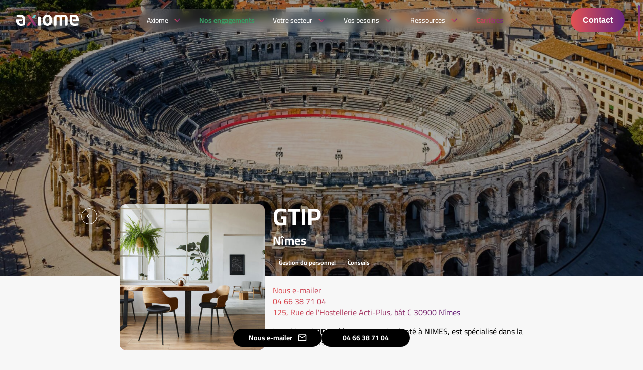

--- FILE ---
content_type: text/html; charset=UTF-8
request_url: https://axiomeassocies.fr/nos-cabinets/gtip/
body_size: 19141
content:

<!doctype html>
<html class="no-js" lang="fr-FR">
<head>
    <meta charset="UTF-8" />
    <link rel="stylesheet" href="https://axiomeassocies.fr/app/themes/ikuzo-starter/style.css" type="text/css" media="screen" />
    <meta http-equiv="Content-Type" content="text/html; charset=UTF-8" />
    <meta http-equiv="X-UA-Compatible" content="IE=edge">
    <meta name="viewport" content="width=device-width, initial-scale=1">

    <link rel="apple-touch-icon" sizes="180x180" href="https://axiomeassocies.fr/app/themes/ikuzo-starter/assets/favicon/apple-touch-icon.png">
    <link rel="icon" type="image/png" sizes="32x32" href="https://axiomeassocies.fr/app/themes/ikuzo-starter/assets/favicon/favicon-32x32.png">
    <link rel="icon" type="image/png" sizes="16x16" href="https://axiomeassocies.fr/app/themes/ikuzo-starter/assets/favicon/favicon-16x16.png">
    <link rel="manifest" href="https://axiomeassocies.fr/app/themes/ikuzo-starter/assets/favicon/site.webmanifest">
    <link rel="mask-icon" href="https://axiomeassocies.fr/app/themes/ikuzo-starter/assets/favicon/safari-pinned-tab.svg" color="#5bbad5">
    <link rel="shortcut icon" href="https://axiomeassocies.fr/app/themes/ikuzo-starter/assets/favicon/favicon.ico">
    <meta name="msapplication-TileColor" content="#da532c">
    <meta name="msapplication-config" content="https://axiomeassocies.fr/app/themes/ikuzo-starter/assets/favicon/browserconfig.xml">

    <meta name='robots' content='index, follow, max-image-preview:large, max-snippet:-1, max-video-preview:-1' />

	<!-- This site is optimized with the Yoast SEO plugin v23.3 - https://yoast.com/wordpress/plugins/seo/ -->
	<title>GTIP - Axiome Associés</title>
	<meta name="description" content="NÎMES | GTIP | Bulletins de paie simplifiés | Gestion ressources humaines | Obligations légales | Charges sociales | Gestion administrative" />
	<link rel="canonical" href="https://axiomeassocies.fr/nos-cabinets/gtip/" />
	<meta property="og:locale" content="fr_FR" />
	<meta property="og:type" content="article" />
	<meta property="og:title" content="GTIP - Axiome Associés" />
	<meta property="og:description" content="NÎMES | GTIP | Bulletins de paie simplifiés | Gestion ressources humaines | Obligations légales | Charges sociales | Gestion administrative" />
	<meta property="og:url" content="https://axiomeassocies.fr/nos-cabinets/gtip/" />
	<meta property="og:site_name" content="Axiome Associés" />
	<meta property="article:publisher" content="https://www.facebook.com/groupeaxiomeassocies/" />
	<meta property="article:modified_time" content="2023-03-14T09:50:04+00:00" />
	<meta property="og:image" content="https://axiomeassocies.fr/app/uploads/2022/12/GTIP.jpg" />
	<meta property="og:image:width" content="2000" />
	<meta property="og:image:height" content="1333" />
	<meta property="og:image:type" content="image/jpeg" />
	<meta name="twitter:card" content="summary_large_image" />
	<meta name="twitter:site" content="@axiomeassocies" />
	<script type="application/ld+json" class="yoast-schema-graph">{"@context":"https://schema.org","@graph":[{"@type":"WebPage","@id":"https://axiomeassocies.fr/nos-cabinets/gtip/","url":"https://axiomeassocies.fr/nos-cabinets/gtip/","name":"GTIP - Axiome Associés","isPartOf":{"@id":"https://axiomeassocies.fr/#website"},"primaryImageOfPage":{"@id":"https://axiomeassocies.fr/nos-cabinets/gtip/#primaryimage"},"image":{"@id":"https://axiomeassocies.fr/nos-cabinets/gtip/#primaryimage"},"thumbnailUrl":"https://axiomeassocies.fr/app/uploads/2022/12/GTIP.jpg","datePublished":"2022-12-13T15:19:45+00:00","dateModified":"2023-03-14T09:50:04+00:00","description":"NÎMES | GTIP | Bulletins de paie simplifiés | Gestion ressources humaines | Obligations légales | Charges sociales | Gestion administrative","breadcrumb":{"@id":"https://axiomeassocies.fr/nos-cabinets/gtip/#breadcrumb"},"inLanguage":"fr-FR","potentialAction":[{"@type":"ReadAction","target":["https://axiomeassocies.fr/nos-cabinets/gtip/"]}]},{"@type":"ImageObject","inLanguage":"fr-FR","@id":"https://axiomeassocies.fr/nos-cabinets/gtip/#primaryimage","url":"https://axiomeassocies.fr/app/uploads/2022/12/GTIP.jpg","contentUrl":"https://axiomeassocies.fr/app/uploads/2022/12/GTIP.jpg","width":2000,"height":1333,"caption":"GTIP, cabinet de gestion sociale, bulletins de paie, etc. situé à Nîmes"},{"@type":"BreadcrumbList","@id":"https://axiomeassocies.fr/nos-cabinets/gtip/#breadcrumb","itemListElement":[{"@type":"ListItem","position":1,"name":"Accueil","item":"https://axiomeassocies.fr/"},{"@type":"ListItem","position":2,"name":"Cabinets","item":"https://axiomeassocies.fr/nos-cabinets/"},{"@type":"ListItem","position":3,"name":"GTIP"}]},{"@type":"WebSite","@id":"https://axiomeassocies.fr/#website","url":"https://axiomeassocies.fr/","name":"Axiome Associés","description":"Experts comptables Audit Avignon Montpellier Nimes Perpignan Béziers","publisher":{"@id":"https://axiomeassocies.fr/#organization"},"potentialAction":[{"@type":"SearchAction","target":{"@type":"EntryPoint","urlTemplate":"https://axiomeassocies.fr/?s={search_term_string}"},"query-input":"required name=search_term_string"}],"inLanguage":"fr-FR"},{"@type":"Organization","@id":"https://axiomeassocies.fr/#organization","name":"Axiome Associés","url":"https://axiomeassocies.fr/","logo":{"@type":"ImageObject","inLanguage":"fr-FR","@id":"https://axiomeassocies.fr/#/schema/logo/image/","url":"https://axiomeassocies.fr/app/uploads/2023/01/logo-axiome-associes.jpg","contentUrl":"https://axiomeassocies.fr/app/uploads/2023/01/logo-axiome-associes.jpg","width":1000,"height":270,"caption":"Axiome Associés"},"image":{"@id":"https://axiomeassocies.fr/#/schema/logo/image/"},"sameAs":["https://www.facebook.com/groupeaxiomeassocies/","https://x.com/axiomeassocies","https://www.linkedin.com/company/axiome-associes/","https://www.instagram.com/axiome_associes/"]}]}</script>
	<!-- / Yoast SEO plugin. -->


<link rel="alternate" type="application/rss+xml" title="Axiome Associés &raquo; Flux" href="https://axiomeassocies.fr/feed/" />
<link rel="alternate" type="application/rss+xml" title="Axiome Associés &raquo; Flux des commentaires" href="https://axiomeassocies.fr/comments/feed/" />
<script type="text/javascript">
/* <![CDATA[ */
window._wpemojiSettings = {"baseUrl":"https:\/\/s.w.org\/images\/core\/emoji\/15.0.3\/72x72\/","ext":".png","svgUrl":"https:\/\/s.w.org\/images\/core\/emoji\/15.0.3\/svg\/","svgExt":".svg","source":{"concatemoji":"https:\/\/axiomeassocies.fr\/wp\/wp-includes\/js\/wp-emoji-release.min.js"}};
/*! This file is auto-generated */
!function(i,n){var o,s,e;function c(e){try{var t={supportTests:e,timestamp:(new Date).valueOf()};sessionStorage.setItem(o,JSON.stringify(t))}catch(e){}}function p(e,t,n){e.clearRect(0,0,e.canvas.width,e.canvas.height),e.fillText(t,0,0);var t=new Uint32Array(e.getImageData(0,0,e.canvas.width,e.canvas.height).data),r=(e.clearRect(0,0,e.canvas.width,e.canvas.height),e.fillText(n,0,0),new Uint32Array(e.getImageData(0,0,e.canvas.width,e.canvas.height).data));return t.every(function(e,t){return e===r[t]})}function u(e,t,n){switch(t){case"flag":return n(e,"\ud83c\udff3\ufe0f\u200d\u26a7\ufe0f","\ud83c\udff3\ufe0f\u200b\u26a7\ufe0f")?!1:!n(e,"\ud83c\uddfa\ud83c\uddf3","\ud83c\uddfa\u200b\ud83c\uddf3")&&!n(e,"\ud83c\udff4\udb40\udc67\udb40\udc62\udb40\udc65\udb40\udc6e\udb40\udc67\udb40\udc7f","\ud83c\udff4\u200b\udb40\udc67\u200b\udb40\udc62\u200b\udb40\udc65\u200b\udb40\udc6e\u200b\udb40\udc67\u200b\udb40\udc7f");case"emoji":return!n(e,"\ud83d\udc26\u200d\u2b1b","\ud83d\udc26\u200b\u2b1b")}return!1}function f(e,t,n){var r="undefined"!=typeof WorkerGlobalScope&&self instanceof WorkerGlobalScope?new OffscreenCanvas(300,150):i.createElement("canvas"),a=r.getContext("2d",{willReadFrequently:!0}),o=(a.textBaseline="top",a.font="600 32px Arial",{});return e.forEach(function(e){o[e]=t(a,e,n)}),o}function t(e){var t=i.createElement("script");t.src=e,t.defer=!0,i.head.appendChild(t)}"undefined"!=typeof Promise&&(o="wpEmojiSettingsSupports",s=["flag","emoji"],n.supports={everything:!0,everythingExceptFlag:!0},e=new Promise(function(e){i.addEventListener("DOMContentLoaded",e,{once:!0})}),new Promise(function(t){var n=function(){try{var e=JSON.parse(sessionStorage.getItem(o));if("object"==typeof e&&"number"==typeof e.timestamp&&(new Date).valueOf()<e.timestamp+604800&&"object"==typeof e.supportTests)return e.supportTests}catch(e){}return null}();if(!n){if("undefined"!=typeof Worker&&"undefined"!=typeof OffscreenCanvas&&"undefined"!=typeof URL&&URL.createObjectURL&&"undefined"!=typeof Blob)try{var e="postMessage("+f.toString()+"("+[JSON.stringify(s),u.toString(),p.toString()].join(",")+"));",r=new Blob([e],{type:"text/javascript"}),a=new Worker(URL.createObjectURL(r),{name:"wpTestEmojiSupports"});return void(a.onmessage=function(e){c(n=e.data),a.terminate(),t(n)})}catch(e){}c(n=f(s,u,p))}t(n)}).then(function(e){for(var t in e)n.supports[t]=e[t],n.supports.everything=n.supports.everything&&n.supports[t],"flag"!==t&&(n.supports.everythingExceptFlag=n.supports.everythingExceptFlag&&n.supports[t]);n.supports.everythingExceptFlag=n.supports.everythingExceptFlag&&!n.supports.flag,n.DOMReady=!1,n.readyCallback=function(){n.DOMReady=!0}}).then(function(){return e}).then(function(){var e;n.supports.everything||(n.readyCallback(),(e=n.source||{}).concatemoji?t(e.concatemoji):e.wpemoji&&e.twemoji&&(t(e.twemoji),t(e.wpemoji)))}))}((window,document),window._wpemojiSettings);
/* ]]> */
</script>
<style id='wp-emoji-styles-inline-css' type='text/css'>

	img.wp-smiley, img.emoji {
		display: inline !important;
		border: none !important;
		box-shadow: none !important;
		height: 1em !important;
		width: 1em !important;
		margin: 0 0.07em !important;
		vertical-align: -0.1em !important;
		background: none !important;
		padding: 0 !important;
	}
</style>
<link rel='stylesheet' id='wp-block-library-css' href='https://axiomeassocies.fr/wp/wp-includes/css/dist/block-library/style.min.css' type='text/css' media='all' />
<style id='global-styles-inline-css' type='text/css'>
:root{--wp--preset--aspect-ratio--square: 1;--wp--preset--aspect-ratio--4-3: 4/3;--wp--preset--aspect-ratio--3-4: 3/4;--wp--preset--aspect-ratio--3-2: 3/2;--wp--preset--aspect-ratio--2-3: 2/3;--wp--preset--aspect-ratio--16-9: 16/9;--wp--preset--aspect-ratio--9-16: 9/16;--wp--preset--color--black: #000000;--wp--preset--color--cyan-bluish-gray: #abb8c3;--wp--preset--color--white: #ffffff;--wp--preset--color--pale-pink: #f78da7;--wp--preset--color--vivid-red: #cf2e2e;--wp--preset--color--luminous-vivid-orange: #ff6900;--wp--preset--color--luminous-vivid-amber: #fcb900;--wp--preset--color--light-green-cyan: #7bdcb5;--wp--preset--color--vivid-green-cyan: #00d084;--wp--preset--color--pale-cyan-blue: #8ed1fc;--wp--preset--color--vivid-cyan-blue: #0693e3;--wp--preset--color--vivid-purple: #9b51e0;--wp--preset--color--primary: #E6B600;--wp--preset--color--secondary: #CC8E02;--wp--preset--color--greydark: #211F1F;--wp--preset--color--grey: #999999;--wp--preset--color--greylight: #E6E1DB;--wp--preset--gradient--vivid-cyan-blue-to-vivid-purple: linear-gradient(135deg,rgba(6,147,227,1) 0%,rgb(155,81,224) 100%);--wp--preset--gradient--light-green-cyan-to-vivid-green-cyan: linear-gradient(135deg,rgb(122,220,180) 0%,rgb(0,208,130) 100%);--wp--preset--gradient--luminous-vivid-amber-to-luminous-vivid-orange: linear-gradient(135deg,rgba(252,185,0,1) 0%,rgba(255,105,0,1) 100%);--wp--preset--gradient--luminous-vivid-orange-to-vivid-red: linear-gradient(135deg,rgba(255,105,0,1) 0%,rgb(207,46,46) 100%);--wp--preset--gradient--very-light-gray-to-cyan-bluish-gray: linear-gradient(135deg,rgb(238,238,238) 0%,rgb(169,184,195) 100%);--wp--preset--gradient--cool-to-warm-spectrum: linear-gradient(135deg,rgb(74,234,220) 0%,rgb(151,120,209) 20%,rgb(207,42,186) 40%,rgb(238,44,130) 60%,rgb(251,105,98) 80%,rgb(254,248,76) 100%);--wp--preset--gradient--blush-light-purple: linear-gradient(135deg,rgb(255,206,236) 0%,rgb(152,150,240) 100%);--wp--preset--gradient--blush-bordeaux: linear-gradient(135deg,rgb(254,205,165) 0%,rgb(254,45,45) 50%,rgb(107,0,62) 100%);--wp--preset--gradient--luminous-dusk: linear-gradient(135deg,rgb(255,203,112) 0%,rgb(199,81,192) 50%,rgb(65,88,208) 100%);--wp--preset--gradient--pale-ocean: linear-gradient(135deg,rgb(255,245,203) 0%,rgb(182,227,212) 50%,rgb(51,167,181) 100%);--wp--preset--gradient--electric-grass: linear-gradient(135deg,rgb(202,248,128) 0%,rgb(113,206,126) 100%);--wp--preset--gradient--midnight: linear-gradient(135deg,rgb(2,3,129) 0%,rgb(40,116,252) 100%);--wp--preset--font-size--small: 0.8em;--wp--preset--font-size--medium: 1.3em;--wp--preset--font-size--large: 1.6em;--wp--preset--font-size--x-large: 42px;--wp--preset--font-size--normal: 1em;--wp--preset--spacing--20: 0.44rem;--wp--preset--spacing--30: 0.67rem;--wp--preset--spacing--40: 1rem;--wp--preset--spacing--50: 1.5rem;--wp--preset--spacing--60: 2.25rem;--wp--preset--spacing--70: 3.38rem;--wp--preset--spacing--80: 5.06rem;--wp--preset--shadow--natural: 6px 6px 9px rgba(0, 0, 0, 0.2);--wp--preset--shadow--deep: 12px 12px 50px rgba(0, 0, 0, 0.4);--wp--preset--shadow--sharp: 6px 6px 0px rgba(0, 0, 0, 0.2);--wp--preset--shadow--outlined: 6px 6px 0px -3px rgba(255, 255, 255, 1), 6px 6px rgba(0, 0, 0, 1);--wp--preset--shadow--crisp: 6px 6px 0px rgba(0, 0, 0, 1);}:root { --wp--style--global--content-size: 1320px;--wp--style--global--wide-size: 1320px; }:where(body) { margin: 0; }.wp-site-blocks > .alignleft { float: left; margin-right: 2em; }.wp-site-blocks > .alignright { float: right; margin-left: 2em; }.wp-site-blocks > .aligncenter { justify-content: center; margin-left: auto; margin-right: auto; }:where(.is-layout-flex){gap: 0.5em;}:where(.is-layout-grid){gap: 0.5em;}.is-layout-flow > .alignleft{float: left;margin-inline-start: 0;margin-inline-end: 2em;}.is-layout-flow > .alignright{float: right;margin-inline-start: 2em;margin-inline-end: 0;}.is-layout-flow > .aligncenter{margin-left: auto !important;margin-right: auto !important;}.is-layout-constrained > .alignleft{float: left;margin-inline-start: 0;margin-inline-end: 2em;}.is-layout-constrained > .alignright{float: right;margin-inline-start: 2em;margin-inline-end: 0;}.is-layout-constrained > .aligncenter{margin-left: auto !important;margin-right: auto !important;}.is-layout-constrained > :where(:not(.alignleft):not(.alignright):not(.alignfull)){max-width: var(--wp--style--global--content-size);margin-left: auto !important;margin-right: auto !important;}.is-layout-constrained > .alignwide{max-width: var(--wp--style--global--wide-size);}body .is-layout-flex{display: flex;}.is-layout-flex{flex-wrap: wrap;align-items: center;}.is-layout-flex > :is(*, div){margin: 0;}body .is-layout-grid{display: grid;}.is-layout-grid > :is(*, div){margin: 0;}:root :where(body){padding-top: 0px;padding-right: 0px;padding-bottom: 0px;padding-left: 0px;}a:where(:not(.wp-element-button)){text-decoration: underline;}:root :where(.wp-element-button, .wp-block-button__link){background-color: #32373c;border-width: 0;color: #fff;font-family: inherit;font-size: inherit;line-height: inherit;padding: calc(0.667em + 2px) calc(1.333em + 2px);text-decoration: none;}.has-black-color{color: var(--wp--preset--color--black) !important;}.has-cyan-bluish-gray-color{color: var(--wp--preset--color--cyan-bluish-gray) !important;}.has-white-color{color: var(--wp--preset--color--white) !important;}.has-pale-pink-color{color: var(--wp--preset--color--pale-pink) !important;}.has-vivid-red-color{color: var(--wp--preset--color--vivid-red) !important;}.has-luminous-vivid-orange-color{color: var(--wp--preset--color--luminous-vivid-orange) !important;}.has-luminous-vivid-amber-color{color: var(--wp--preset--color--luminous-vivid-amber) !important;}.has-light-green-cyan-color{color: var(--wp--preset--color--light-green-cyan) !important;}.has-vivid-green-cyan-color{color: var(--wp--preset--color--vivid-green-cyan) !important;}.has-pale-cyan-blue-color{color: var(--wp--preset--color--pale-cyan-blue) !important;}.has-vivid-cyan-blue-color{color: var(--wp--preset--color--vivid-cyan-blue) !important;}.has-vivid-purple-color{color: var(--wp--preset--color--vivid-purple) !important;}.has-primary-color{color: var(--wp--preset--color--primary) !important;}.has-secondary-color{color: var(--wp--preset--color--secondary) !important;}.has-greydark-color{color: var(--wp--preset--color--greydark) !important;}.has-grey-color{color: var(--wp--preset--color--grey) !important;}.has-greylight-color{color: var(--wp--preset--color--greylight) !important;}.has-black-background-color{background-color: var(--wp--preset--color--black) !important;}.has-cyan-bluish-gray-background-color{background-color: var(--wp--preset--color--cyan-bluish-gray) !important;}.has-white-background-color{background-color: var(--wp--preset--color--white) !important;}.has-pale-pink-background-color{background-color: var(--wp--preset--color--pale-pink) !important;}.has-vivid-red-background-color{background-color: var(--wp--preset--color--vivid-red) !important;}.has-luminous-vivid-orange-background-color{background-color: var(--wp--preset--color--luminous-vivid-orange) !important;}.has-luminous-vivid-amber-background-color{background-color: var(--wp--preset--color--luminous-vivid-amber) !important;}.has-light-green-cyan-background-color{background-color: var(--wp--preset--color--light-green-cyan) !important;}.has-vivid-green-cyan-background-color{background-color: var(--wp--preset--color--vivid-green-cyan) !important;}.has-pale-cyan-blue-background-color{background-color: var(--wp--preset--color--pale-cyan-blue) !important;}.has-vivid-cyan-blue-background-color{background-color: var(--wp--preset--color--vivid-cyan-blue) !important;}.has-vivid-purple-background-color{background-color: var(--wp--preset--color--vivid-purple) !important;}.has-primary-background-color{background-color: var(--wp--preset--color--primary) !important;}.has-secondary-background-color{background-color: var(--wp--preset--color--secondary) !important;}.has-greydark-background-color{background-color: var(--wp--preset--color--greydark) !important;}.has-grey-background-color{background-color: var(--wp--preset--color--grey) !important;}.has-greylight-background-color{background-color: var(--wp--preset--color--greylight) !important;}.has-black-border-color{border-color: var(--wp--preset--color--black) !important;}.has-cyan-bluish-gray-border-color{border-color: var(--wp--preset--color--cyan-bluish-gray) !important;}.has-white-border-color{border-color: var(--wp--preset--color--white) !important;}.has-pale-pink-border-color{border-color: var(--wp--preset--color--pale-pink) !important;}.has-vivid-red-border-color{border-color: var(--wp--preset--color--vivid-red) !important;}.has-luminous-vivid-orange-border-color{border-color: var(--wp--preset--color--luminous-vivid-orange) !important;}.has-luminous-vivid-amber-border-color{border-color: var(--wp--preset--color--luminous-vivid-amber) !important;}.has-light-green-cyan-border-color{border-color: var(--wp--preset--color--light-green-cyan) !important;}.has-vivid-green-cyan-border-color{border-color: var(--wp--preset--color--vivid-green-cyan) !important;}.has-pale-cyan-blue-border-color{border-color: var(--wp--preset--color--pale-cyan-blue) !important;}.has-vivid-cyan-blue-border-color{border-color: var(--wp--preset--color--vivid-cyan-blue) !important;}.has-vivid-purple-border-color{border-color: var(--wp--preset--color--vivid-purple) !important;}.has-primary-border-color{border-color: var(--wp--preset--color--primary) !important;}.has-secondary-border-color{border-color: var(--wp--preset--color--secondary) !important;}.has-greydark-border-color{border-color: var(--wp--preset--color--greydark) !important;}.has-grey-border-color{border-color: var(--wp--preset--color--grey) !important;}.has-greylight-border-color{border-color: var(--wp--preset--color--greylight) !important;}.has-vivid-cyan-blue-to-vivid-purple-gradient-background{background: var(--wp--preset--gradient--vivid-cyan-blue-to-vivid-purple) !important;}.has-light-green-cyan-to-vivid-green-cyan-gradient-background{background: var(--wp--preset--gradient--light-green-cyan-to-vivid-green-cyan) !important;}.has-luminous-vivid-amber-to-luminous-vivid-orange-gradient-background{background: var(--wp--preset--gradient--luminous-vivid-amber-to-luminous-vivid-orange) !important;}.has-luminous-vivid-orange-to-vivid-red-gradient-background{background: var(--wp--preset--gradient--luminous-vivid-orange-to-vivid-red) !important;}.has-very-light-gray-to-cyan-bluish-gray-gradient-background{background: var(--wp--preset--gradient--very-light-gray-to-cyan-bluish-gray) !important;}.has-cool-to-warm-spectrum-gradient-background{background: var(--wp--preset--gradient--cool-to-warm-spectrum) !important;}.has-blush-light-purple-gradient-background{background: var(--wp--preset--gradient--blush-light-purple) !important;}.has-blush-bordeaux-gradient-background{background: var(--wp--preset--gradient--blush-bordeaux) !important;}.has-luminous-dusk-gradient-background{background: var(--wp--preset--gradient--luminous-dusk) !important;}.has-pale-ocean-gradient-background{background: var(--wp--preset--gradient--pale-ocean) !important;}.has-electric-grass-gradient-background{background: var(--wp--preset--gradient--electric-grass) !important;}.has-midnight-gradient-background{background: var(--wp--preset--gradient--midnight) !important;}.has-small-font-size{font-size: var(--wp--preset--font-size--small) !important;}.has-medium-font-size{font-size: var(--wp--preset--font-size--medium) !important;}.has-large-font-size{font-size: var(--wp--preset--font-size--large) !important;}.has-x-large-font-size{font-size: var(--wp--preset--font-size--x-large) !important;}.has-normal-font-size{font-size: var(--wp--preset--font-size--normal) !important;}
:where(.wp-block-post-template.is-layout-flex){gap: 1.25em;}:where(.wp-block-post-template.is-layout-grid){gap: 1.25em;}
:where(.wp-block-columns.is-layout-flex){gap: 2em;}:where(.wp-block-columns.is-layout-grid){gap: 2em;}
:root :where(.wp-block-pullquote){font-size: 1.5em;line-height: 1.6;}
</style>
<link rel='stylesheet' id='style-css' href='https://axiomeassocies.fr/app/themes/ikuzo-starter/build/app.css?ver=1.0.12' type='text/css' media='all' />
<link rel='stylesheet' id='wp_mailjet_form_builder_widget-widget-front-styles-css' href='https://axiomeassocies.fr/app/plugins/mailjet-for-wordpress/src/widgetformbuilder/css/front-widget.css' type='text/css' media='all' />
<script type="text/javascript" src="https://axiomeassocies.fr/wp/wp-includes/js/jquery/jquery.min.js" id="jquery-core-js"></script>
<script type="text/javascript" src="https://axiomeassocies.fr/wp/wp-includes/js/jquery/jquery-migrate.min.js" id="jquery-migrate-js"></script>
<link rel="https://api.w.org/" href="https://axiomeassocies.fr/wp-json/" /><link rel="alternate" title="JSON" type="application/json" href="https://axiomeassocies.fr/wp-json/wp/v2/cabinet/627" /><link rel="EditURI" type="application/rsd+xml" title="RSD" href="https://axiomeassocies.fr/wp/xmlrpc.php?rsd" />
<link rel='shortlink' href='https://axiomeassocies.fr/?p=627' />
<link rel="alternate" title="oEmbed (JSON)" type="application/json+oembed" href="https://axiomeassocies.fr/wp-json/oembed/1.0/embed?url=https%3A%2F%2Faxiomeassocies.fr%2Fnos-cabinets%2Fgtip%2F" />
<link rel="alternate" title="oEmbed (XML)" type="text/xml+oembed" href="https://axiomeassocies.fr/wp-json/oembed/1.0/embed?url=https%3A%2F%2Faxiomeassocies.fr%2Fnos-cabinets%2Fgtip%2F&#038;format=xml" />


	<!-- Google Tag Manager -->
	<script>(function(w,d,s,l,i){w[l]=w[l]||[];w[l].push({'gtm.start':
					new Date().getTime(),event:'gtm.js'});var f=d.getElementsByTagName(s)[0],
				j=d.createElement(s),dl=l!='dataLayer'?'&l='+l:'';j.async=true;j.src=
				'https://www.googletagmanager.com/gtm.js?id='+i+dl;f.parentNode.insertBefore(j,f);
		})(window,document,'script','dataLayer','GTM-TB94T8S');</script>
	<!-- End Google Tag Manager -->

			</head>

<script>document.documentElement.classList.add('js'); document.documentElement.classList.remove('no-js');</script>

	<body class="cabinet-template-default single single-cabinet postid-627 wp-embed-responsive " data-template="base.twig">
		<!-- Google Tag Manager (noscript) -->
		<noscript><iframe src="https://www.googletagmanager.com/ns.html?id=GTM-TB94T8S"
						  height="0" width="0" style="display:none;visibility:hidden"></iframe></noscript>
		<!-- End Google Tag Manager (noscript) -->

		<header class="navbar ">
			<div class="navbar-inner">
				<a class="navbar-logo" href="https://axiomeassocies.fr">
					<img src="https://axiomeassocies.fr/app/themes/ikuzo-starter/assets/images/logo.svg" alt="Axiome Associés">
					<img src="https://axiomeassocies.fr/app/themes/ikuzo-starter/assets/images/logo-black.svg" alt="Axiome Associés" class="is-dark">
				</a>
				<div class="navbar-menu">
					<div class="close navbar-menu-close js-navbar-toggle"></div>
					<nav class="navbar-menu-inner">
						                        <div class="navbar-item has-dropdown is-hoverable">
                <a href="#" class="navbar-link">
                    <span>Axiome</span>
                </a>
                <div class="navbar-dropdown">
                    <div class="navbar-menu-action navbar-menu-back"></div>
                    <div class="navbar-dropdown-inner">
                                                    <a href="https://axiomeassocies.fr/accueil/qui-sommes-nous/" target="" class="navbar-dropdown-item">
                                Qui sommes-nous ?
                            </a>
                                                    <a href="https://axiomeassocies.fr/accueil/notre-promesse/" target="" class="navbar-dropdown-item">
                                Notre promesse
                            </a>
                                                    <a href="https://axiomeassocies.fr/nos-cabinets/" target="" class="navbar-dropdown-item">
                                Nos cabinets
                            </a>
                                            </div>
                </div>
            </div>
                                <a class="navbar-link is-green menu-item menu-item-type-post_type menu-item-object-page menu-item-13709" target="" href="https://axiomeassocies.fr/nos-engagements/">
                <span>Nos engagements</span>
            </a>
                                <div class="navbar-item has-dropdown is-hoverable">
                <a href="https://axiomeassocies.fr/votre-secteur/" class="navbar-link">
                    <span>Votre secteur</span>
                </a>
                <div class="navbar-dropdown">
                    <div class="navbar-menu-action navbar-menu-back"></div>
                    <div class="navbar-dropdown-inner">
                                                    <a href="https://axiomeassocies.fr/secteurs/agriculture/" target="" class="navbar-dropdown-item">
                                Agriculture
                            </a>
                                                    <a href="https://axiomeassocies.fr/secteurs/art-culture/" target="" class="navbar-dropdown-item">
                                Art &#038; Culture
                            </a>
                                                    <a href="https://axiomeassocies.fr/secteurs/commerce-distribution/" target="" class="navbar-dropdown-item">
                                Commerce &#038; Grande Distribution
                            </a>
                                                    <a href="https://axiomeassocies.fr/secteurs/sociale-solidaire/" target="" class="navbar-dropdown-item">
                                Économie Sociale &#038; Solidaire
                            </a>
                                                    <a href="https://axiomeassocies.fr/secteurs/energie/" target="" class="navbar-dropdown-item">
                                Énergie &#038; Ressources Naturelles
                            </a>
                                                    <a href="https://axiomeassocies.fr/secteurs/immobilier-construction/" target="" class="navbar-dropdown-item">
                                Immobilier &#038; BTP
                            </a>
                                                    <a href="https://axiomeassocies.fr/secteurs/sante/" target="" class="navbar-dropdown-item">
                                Santé
                            </a>
                                                    <a href="https://axiomeassocies.fr/secteurs/social-et-medico-social/" target="" class="navbar-dropdown-item">
                                Social et médico-social
                            </a>
                                                    <a href="https://axiomeassocies.fr/secteurs/tourisme-hotellerie-restauration/" target="" class="navbar-dropdown-item">
                                Tourisme, Hôtellerie &#038; Restauration
                            </a>
                                                    <a href="https://axiomeassocies.fr/secteurs/transport-logistique/" target="" class="navbar-dropdown-item">
                                Transport &#038; Logistique
                            </a>
                                            </div>
                </div>
            </div>
                                <div class="navbar-item has-dropdown is-hoverable">
                <a href="https://axiomeassocies.fr/vos-besoins/" class="navbar-link">
                    <span>Vos besoins</span>
                </a>
                <div class="navbar-dropdown">
                    <div class="navbar-menu-action navbar-menu-back"></div>
                    <div class="navbar-dropdown-inner">
                                                    <a href="https://axiomeassocies.fr/expertises/accomp-conseil/" target="" class="navbar-dropdown-item">
                                Conseils
                            </a>
                                                    <a href="https://axiomeassocies.fr/expertises/audit-com-aux-comptes/" target="" class="navbar-dropdown-item">
                                Audit &#038; Com. aux comptes
                            </a>
                                                    <a href="https://axiomeassocies.fr/expertises/expertise-comptable/" target="" class="navbar-dropdown-item">
                                Expertise comptable
                            </a>
                                                    <a href="https://axiomeassocies.fr/expertises/fiscalite/" target="" class="navbar-dropdown-item">
                                Fiscalité
                            </a>
                                                    <a href="https://axiomeassocies.fr/expertises/gestion-du-personnel/" target="" class="navbar-dropdown-item">
                                Gestion du personnel
                            </a>
                                                    <a href="https://axiomeassocies.fr/expertises/juridique/" target="" class="navbar-dropdown-item">
                                Juridique
                            </a>
                                                    <a href="https://axiomeassocies.fr/expertises/formation/" target="" class="navbar-dropdown-item">
                                Formation
                            </a>
                                            </div>
                </div>
            </div>
                                <div class="navbar-item has-dropdown is-hoverable">
                <a href="https://axiomeassocies.fr/ressources/" class="navbar-link">
                    <span>Ressources</span>
                </a>
                <div class="navbar-dropdown">
                    <div class="navbar-menu-action navbar-menu-back"></div>
                    <div class="navbar-dropdown-inner">
                                                    <a href="https://axiomeassocies.fr/ressources/les-news-par-categories/" target="" class="navbar-dropdown-item">
                                Actualités
                            </a>
                                                    <a href="https://axiomeassocies.fr/ressources/veille-metier/" target="" class="navbar-dropdown-item">
                                Veille métier
                            </a>
                                                    <a href="https://axiomeassocies.fr/ressources/flash-infos-social-medico-social/" target="" class="navbar-dropdown-item">
                                Flash infos Social Médico-Social
                            </a>
                                                    <a href="https://axiomeassocies.fr/ressources/chiffres-utiles/" target="" class="navbar-dropdown-item">
                                Chiffres utiles
                            </a>
                                                    <a href="https://axiomeassocies.fr/ressources/simulateurs/" target="" class="navbar-dropdown-item">
                                Simulateurs
                            </a>
                                                    <a href="https://axiomeassocies.fr/ressources/la-bourse/" target="" class="navbar-dropdown-item">
                                La bourse
                            </a>
                                                    <a href="https://axiomeassocies.fr/ressources/echeanciers/" target="" class="navbar-dropdown-item">
                                Échéanciers
                            </a>
                                            </div>
                </div>
            </div>
                                <a class="navbar-link has-color menu-item menu-item-type-post_type menu-item-object-page menu-item-167" target="" href="https://axiomeassocies.fr/carrieres/">
                <span>Carrières</span>
            </a>
            					</nav>
					<div class="navbar-dropdown-bg"></div>
				</div>
				<div class="navbar-buttons">
					<button class="navbar-button js-contact-popup">
						Contact
					</button>
					<button class="navbar-button js-navbar-toggle">
						Menu
					</button>
				</div>
			</div>
		</header>

		<main id="main">
			
            <div class="page-head is-small">
                            <div class="page-head-image">
                    <img width="1920" height="1415" src="https://axiomeassocies.fr/app/uploads/2022/12/221206_Nimes-1920x1415.jpg" class="attachment-large size-large" alt="Nîmes" decoding="async" loading="lazy" srcset="https://axiomeassocies.fr/app/uploads/2022/12/221206_Nimes-1920x1415.jpg 1920w, https://axiomeassocies.fr/app/uploads/2022/12/221206_Nimes-900x663.jpg 900w, https://axiomeassocies.fr/app/uploads/2022/12/221206_Nimes-600x442.jpg 600w, https://axiomeassocies.fr/app/uploads/2022/12/221206_Nimes-768x566.jpg 768w, https://axiomeassocies.fr/app/uploads/2022/12/221206_Nimes-1536x1132.jpg 1536w, https://axiomeassocies.fr/app/uploads/2022/12/221206_Nimes-2048x1509.jpg 2048w" sizes="(max-width: 1920px) 100vw, 1920px" />
                </div>
                <div class="page-head-image is-mask">
                    <img width="1920" height="1415" src="https://axiomeassocies.fr/app/uploads/2022/12/221206_Nimes-1920x1415.jpg" class="attachment-large size-large" alt="Nîmes" decoding="async" loading="lazy" srcset="https://axiomeassocies.fr/app/uploads/2022/12/221206_Nimes-1920x1415.jpg 1920w, https://axiomeassocies.fr/app/uploads/2022/12/221206_Nimes-900x663.jpg 900w, https://axiomeassocies.fr/app/uploads/2022/12/221206_Nimes-600x442.jpg 600w, https://axiomeassocies.fr/app/uploads/2022/12/221206_Nimes-768x566.jpg 768w, https://axiomeassocies.fr/app/uploads/2022/12/221206_Nimes-1536x1132.jpg 1536w, https://axiomeassocies.fr/app/uploads/2022/12/221206_Nimes-2048x1509.jpg 2048w" sizes="(max-width: 1920px) 100vw, 1920px" />
                </div>
                    </div>
        <div class="js-navbar-breakpoint" data-mode="dark"></div>
        <div class="cabinetdetail-head container is-small">
            <a
                    class="backlink is-white"  title="Retour"
                                            href="https://axiomeassocies.fr/nos-cabinets/"
                                ></a>
            <div class="cabinetdetail-head-image image-ratio">
                                    <img width="600" height="400" src="https://axiomeassocies.fr/app/uploads/2022/12/GTIP-600x400.jpg" class="attachment-thumbnail size-thumbnail" alt="GTIP, à Nîmes" decoding="async" loading="lazy" srcset="https://axiomeassocies.fr/app/uploads/2022/12/GTIP-600x400.jpg 600w, https://axiomeassocies.fr/app/uploads/2022/12/GTIP-900x600.jpg 900w, https://axiomeassocies.fr/app/uploads/2022/12/GTIP-1920x1280.jpg 1920w, https://axiomeassocies.fr/app/uploads/2022/12/GTIP-768x512.jpg 768w, https://axiomeassocies.fr/app/uploads/2022/12/GTIP-1536x1024.jpg 1536w, https://axiomeassocies.fr/app/uploads/2022/12/GTIP.jpg 2000w" sizes="(max-width: 600px) 100vw, 600px" />
                            </div>
            <div class="cabinetdetail-head-body">
                <div class="cabinetdetail-head-body-top">
                    <h1 class="cabinetdetail-title">GTIP</h1>
                                                                                    <div class="cabinetdetail-subtitle">Nîmes</div>
                                                                <div class="cabinetitem-tags">
                                                            <div class="cabinetitem-tag">Gestion du personnel</div>
                                                            <div class="cabinetitem-tag">Conseils</div>
                                                    </div>
                                    </div>
                <div class="cabinetdetail-coords">
                                            <a href="mailto:secma@axiomeassocies.fr">
                            <span>Nous e-mailer</span>
                        </a><br>
                                                                <a href="tel:04 66 38 71 04">
                            <span>04 66 38 71 04</span>
                        </a><br>
                                        125, Rue de l'Hostellerie Acti-Plus, bât C 30900 Nîmes
                </div>
                <div class="content">
                    <p class="fusion-responsive-typography-calculated" data-fontsize="26" data-lineheight="36.4px">Le cabinet <strong>GTIP</strong>, créé en 1982 et implanté à NIMES, est spécialisé dans la gestion du personnel et la paie.</p>

                </div>
            </div>
        </div>
    
            <div class="submenu js-submenu">
            <nav class="submenu-inner">
                <span class="submenu-item is-gradient"><span>GTIP</span></span>
                <a href="#contenu" class="submenu-item"><span>Ce que nous faisons</span></a>
                <a href="#contact" class="submenu-item"><span>Vos contacts</span></a>
                <a href="#localisation" class="submenu-item"><span>Notre localisation</span></a>
                <a href="#actus" class="submenu-item"><span>Nos actus</span></a>
            </nav>
        </div>

        <div id="contenu">
                                                                                        <div class="block blocktext js-navbar-breakpoint" data-mode="dark">
    <div class="container is-small">
        <div class="content">
            <div class="suptitle">Ce que nous faisons</div>
<h2>Confiez<strong><u> la gestion de vos bulletins de paie et de vos obligations sociales à un spécialiste</u></strong></h2>
<h3 class="fusion-responsive-typography-calculated" data-fontsize="26" data-lineheight="39px">Le cabinet GTIP gère pour vous la gestion de la paie, des charges sociales et la gestion administrative afférente.</h3>
<p>Surtout, dans le respect des dispositions légales, conventionnelles et contractuelles. De plus, elle réalise plus de 1200 bulletins de salaire par mois et s’occupe de 120 clients à Nîmes et toute la région .</p>


                    </div>
    </div>
</div>                                                                                                        <div class="block blocktext js-navbar-breakpoint" data-mode="dark">
    <div class="container is-small">
        <div class="content">
            <h3 class="fusion-responsive-typography-calculated" data-fontsize="19.5" data-lineheight="29.25px">Un service complet pour les dirigeants</h3>
<p>L&rsquo;équipe du cabinet GTIP vous propose :</p>
<ul>
<li>D&rsquo;une part, l’accompagnement dans la rédaction des contrats de travail, des accords d’entreprises, des règlements intérieurs, dans la mise en place de la protection sociale ;</li>
<li>D&rsquo;autre part, le conseil sur l’ensemble des spécificités liées au droit social ;</li>
<li>Enfin, la gestion des ruptures des contrats de travail.</li>
</ul>


                    </div>
    </div>
</div>                                                                                                                                <div class="block blockimagetexte is-left js-navbar-breakpoint" data-mode="dark">
    <div class="container is-small">
        <div class="blockimagetexte-cols">
            <div class="blockimagetexte-image">
                                    <img width="900" height="600" src="https://axiomeassocies.fr/app/uploads/2022/12/AdobeStock_148429168_web-900x600.jpg" class="attachment-medium size-medium" alt="paie - Nîmes - GTIP" decoding="async" loading="lazy" srcset="https://axiomeassocies.fr/app/uploads/2022/12/AdobeStock_148429168_web-900x600.jpg 900w, https://axiomeassocies.fr/app/uploads/2022/12/AdobeStock_148429168_web-1920x1280.jpg 1920w, https://axiomeassocies.fr/app/uploads/2022/12/AdobeStock_148429168_web-600x400.jpg 600w, https://axiomeassocies.fr/app/uploads/2022/12/AdobeStock_148429168_web-768x512.jpg 768w, https://axiomeassocies.fr/app/uploads/2022/12/AdobeStock_148429168_web-1536x1024.jpg 1536w, https://axiomeassocies.fr/app/uploads/2022/12/AdobeStock_148429168_web-2048x1366.jpg 2048w" sizes="(max-width: 900px) 100vw, 900px" />
                            </div>
            <div class="blockimagetexte-texte content">
                <h3 class="fusion-responsive-typography-calculated" data-fontsize="13" data-lineheight="19.5px">Un cabinet au plus proche de ses clients</h3>
<p>D&rsquo;une part, la gestion sociale est au cœur de la spécialisation du cabinet. Car GTIP accompagne ses clients dans le contrôle de la performance de leur entreprise au niveau de la maîtrise des coûts, du niveau d’activité, de la qualité et du respect des délais.</p>
<p>D&rsquo;autre part, les ressources humaines représentent une priorité pour le cabinet. Il compte aujourd’hui plus de 400 clients, dispersés à NIMES et dans toute la France.  Ils suivent les dirigeants présents sur des secteurs d’activité et statuts variés (professions libérales, artisanat, industrie, commerce…).</p>
<p>Enfin, le dynamisme, l’efficacité, la vision tournée vers l’avenir et la numérisation sont autant de valeurs faisant la force de ce cabinet.</p>


                            </div>
        </div>
    </div>
</div>                                                                                </div>

        <div id="contact">
                            <div class="section is-dark blockequipe js-navbar-breakpoint" data-mode="light">
    <div class="blockequipe-body">
        <div class="blockequipe-body-inner">
                                    <div class="content is-white" data-scroll-anim="fade" data-scroll-direction="bottom" data-scroll-delay="0.4" data-scroll-parent="1">
                <div class="suptitle">L&rsquo;équipe</div>
<h2>Portrait des dirigeants</h2>
<h3>Sylvie Brochier vous accueille au sein du cabinet GTIP</h3>
<p>Assistée par une équipe de collaborateurs gestionnaires de paie, l&rsquo;associée du cabinet répond à toutes vos demandes de gestion sociale.</p>

            </div>
        </div>
    </div>
    <div class="blockequipe-slider">
                    <div class="glide js-slider" data-mode="experts" data-component="GlideSlider">
                <div class="glide__track" data-glide-el="track">
                    <div class="glide__slides">
                                                    

<div class="auteuritem glide__slide">
	<div class="auteuritem-image image-ratio">
		<img width="600" height="900" src="https://axiomeassocies.fr/app/uploads/2022/12/Sylvie-BROCHIER-4-600x900.jpg" class="attachment-medium size-medium wp-post-image" alt="Sylvie BROCHIER" decoding="async" loading="lazy" srcset="https://axiomeassocies.fr/app/uploads/2022/12/Sylvie-BROCHIER-4-600x900.jpg 600w, https://axiomeassocies.fr/app/uploads/2022/12/Sylvie-BROCHIER-4-400x600.jpg 400w, https://axiomeassocies.fr/app/uploads/2022/12/Sylvie-BROCHIER-4-768x1152.jpg 768w, https://axiomeassocies.fr/app/uploads/2022/12/Sylvie-BROCHIER-4.jpg 800w" sizes="(max-width: 600px) 100vw, 600px" />
	</div>

    <div class="auteuritem-body">
		<div class="auteuritem-title title is-3">Sylvie BROCHIER</div>
        <div class="auteuritem-poste">Responsable du pôle social</div>
					<div class="auteuritem-cabinet"></div>
		        <div class="auteuritem-desc">Sylvie BROCHIER est responsable du pôle social et associée du cabinet GTIP, situé à Nîmes.</div>
	</div>
</div>
                                            </div>
                </div>
                <div class="glide__arrows is-bottom" data-glide-el="controls" aria-hidden="true">
                    <button class="glide__arrow glide__arrow--left" data-glide-dir="<" title="Précédent"></button>
                    <button class="glide__arrow glide__arrow--right" data-glide-dir=">" title="Suivant"></button>
                </div>
            </div>
            </div>
</div>                    </div>

        <section class="section js-navbar-breakpoint" id="localisation" data-mode="dark">
            <div class="container is-small has-text-center">
                <div class="content">
                    <div class="suptitle">Nos cabinets</div>
                    <h2>Envie de travailler avec&nbsp;nous&nbsp;?</h2>
                    <h3>Rencontrons-nous pour construire une offre<br> qui correspond à&nbsp;vos&nbsp;besoins.</h3>
                </div>
            </div>
        </section>

        <div data-component="ZoomIn">
            <section class="cabinetdetail-contact" data-component="Cabinets" data-mapdata="&#x5B;&#x7B;&quot;id&quot;&#x3A;627,&quot;expertises&quot;&#x3A;&#x5B;&quot;gestion-du-personnel&quot;,&quot;accomp-conseil&quot;&#x5D;,&quot;geoloc&quot;&#x3A;&quot;43.813290522613535,&#x20;4.344642796258851&quot;,&quot;name&quot;&#x3A;&quot;GTIP&quot;,&quot;popin&quot;&#x3A;&quot;&#x5C;n&#x5C;n&lt;div&#x20;class&#x3D;&#x5C;&quot;cabinetitem&#x20;&#x5C;&quot;&#x5C;n&#x20;&#x20;&#x20;&#x20;&#x20;data-geoloc&#x3D;&#x5C;&quot;43.813290522613535,&#x20;4.344642796258851&#x5C;&quot;&#x5C;n&#x20;&#x20;&#x20;&#x20;&#x20;&#x20;&#x20;&#x20;&#x20;&#x20;&#x20;&#x20;data-expertises&#x3D;&#x5C;&quot;gestion-du-personnel,accomp-conseil&#x5C;&quot;&#x5C;n&#x20;&#x20;&#x20;&#x20;&gt;&#x5C;n&#x20;&#x20;&#x20;&#x20;&lt;a&#x20;href&#x3D;&#x5C;&quot;https&#x3A;&#x5C;&#x2F;&#x5C;&#x2F;axiomeassocies.fr&#x5C;&#x2F;nos-cabinets&#x5C;&#x2F;gtip&#x5C;&#x2F;&#x5C;&quot;&#x20;class&#x3D;&#x5C;&quot;cabinetitem-link&#x5C;&quot;&gt;&#x5C;n&#x20;&#x20;&#x20;&#x20;&#x20;&#x20;&#x20;&#x20;&lt;div&#x20;class&#x3D;&#x5C;&quot;cabinetitem-image&#x20;image-ratio&#x5C;&quot;&gt;&#x5C;n&#x20;&#x20;&#x20;&#x20;&#x20;&#x20;&#x20;&#x20;&#x20;&#x20;&#x20;&#x20;&lt;img&#x20;width&#x3D;&#x5C;&quot;600&#x5C;&quot;&#x20;height&#x3D;&#x5C;&quot;500&#x5C;&quot;&#x20;src&#x3D;&#x5C;&quot;https&#x3A;&#x5C;&#x2F;&#x5C;&#x2F;axiomeassocies.fr&#x5C;&#x2F;app&#x5C;&#x2F;uploads&#x5C;&#x2F;2022&#x5C;&#x2F;12&#x5C;&#x2F;GTIP-600x500.jpg&#x5C;&quot;&#x20;class&#x3D;&#x5C;&quot;attachment-listing&#x20;size-listing&#x20;wp-post-image&#x5C;&quot;&#x20;alt&#x3D;&#x5C;&quot;GTIP,&#x20;&#x5C;u00e0&#x20;N&#x5C;u00eemes&#x5C;&quot;&#x20;decoding&#x3D;&#x5C;&quot;async&#x5C;&quot;&#x20;loading&#x3D;&#x5C;&quot;lazy&#x5C;&quot;&#x20;&#x5C;&#x2F;&gt;&#x5C;n&#x20;&#x20;&#x20;&#x20;&#x20;&#x20;&#x20;&#x20;&lt;&#x5C;&#x2F;div&gt;&#x5C;n&#x20;&#x20;&#x20;&#x20;&#x20;&#x20;&#x20;&#x20;&lt;div&#x20;class&#x3D;&#x5C;&quot;cabinetitem-title&#x5C;&quot;&gt;GTIP&lt;&#x5C;&#x2F;div&gt;&#x5C;n&#x20;&#x20;&#x20;&#x20;&lt;&#x5C;&#x2F;a&gt;&#x5C;n&#x5C;n&#x20;&#x20;&#x20;&#x20;&lt;div&#x20;class&#x3D;&#x5C;&quot;cabinetitem-body&#x5C;&quot;&gt;&#x5C;n&#x20;&#x20;&#x20;&#x20;&#x20;&#x20;&#x20;&#x20;&#x20;&#x20;&#x20;&#x20;&#x20;&#x20;&#x20;&#x20;&#x20;&#x20;&#x20;&#x20;&lt;div&#x20;class&#x3D;&#x5C;&quot;cabinetitem-subtitle&#x5C;&quot;&gt;N&#x5C;u00eemes&lt;&#x5C;&#x2F;div&gt;&#x5C;n&#x20;&#x20;&#x20;&#x20;&#x20;&#x20;&#x20;&#x20;&#x20;&#x20;&#x20;&#x20;&#x20;&#x20;&#x20;&#x20;&#x20;&#x20;&#x20;&#x20;&#x20;&#x20;&#x20;&#x20;&#x20;&#x20;&#x20;&#x20;&lt;div&#x20;class&#x3D;&#x5C;&quot;cabinetitem-tags&#x5C;&quot;&gt;&#x5C;n&#x20;&#x20;&#x20;&#x20;&#x20;&#x20;&#x20;&#x20;&#x20;&#x20;&#x20;&#x20;&#x20;&#x20;&#x20;&#x20;&#x20;&#x20;&#x20;&#x20;&#x20;&#x20;&#x20;&#x20;&#x20;&#x20;&#x20;&#x20;&#x20;&#x20;&#x20;&#x20;&#x20;&#x20;&#x20;&#x20;&lt;div&#x20;class&#x3D;&#x5C;&quot;cabinetitem-tag&#x5C;&quot;&gt;Gestion&#x20;du&#x20;personnel&lt;&#x5C;&#x2F;div&gt;&#x5C;n&#x20;&#x20;&#x20;&#x20;&#x20;&#x20;&#x20;&#x20;&#x20;&#x20;&#x20;&#x20;&#x20;&#x20;&#x20;&#x20;&#x20;&#x20;&#x20;&#x20;&#x20;&#x20;&#x20;&#x20;&#x20;&#x20;&#x20;&#x20;&#x20;&#x20;&#x20;&#x20;&#x20;&#x20;&#x20;&#x20;&lt;div&#x20;class&#x3D;&#x5C;&quot;cabinetitem-tag&#x5C;&quot;&gt;Conseils&lt;&#x5C;&#x2F;div&gt;&#x5C;n&#x20;&#x20;&#x20;&#x20;&#x20;&#x20;&#x20;&#x20;&#x20;&#x20;&#x20;&#x20;&#x20;&#x20;&#x20;&#x20;&#x20;&#x20;&#x20;&#x20;&#x20;&#x20;&#x20;&#x20;&#x20;&#x20;&#x20;&#x20;&lt;&#x5C;&#x2F;div&gt;&#x5C;n&#x20;&#x20;&#x20;&#x20;&#x20;&#x20;&#x20;&#x20;&#x20;&#x20;&#x20;&#x20;&#x20;&#x20;&#x20;&#x20;&#x20;&#x20;&#x20;&#x20;&#x20;&#x20;&#x20;&#x20;&#x20;&#x20;&#x20;&#x20;&lt;a&#x20;href&#x3D;&#x5C;&quot;mailto&#x3A;secma&#x40;axiomeassocies.fr&#x5C;&quot;&#x20;class&#x3D;&#x5C;&quot;cabinetitem-coord&#x5C;&quot;&gt;secma&#x40;axiomeassocies.fr&lt;&#x5C;&#x2F;a&gt;&lt;br&gt;&#x5C;n&#x20;&#x20;&#x20;&#x20;&#x20;&#x20;&#x20;&#x20;&#x20;&#x20;&#x20;&#x20;&#x20;&#x20;&#x20;&#x20;&#x20;&#x20;&#x20;&#x20;&#x20;&#x20;&#x20;&#x20;&#x20;&#x20;&#x20;&#x20;&lt;a&#x20;href&#x3D;&#x5C;&quot;tel&#x3A;04&#x20;66&#x20;38&#x20;71&#x20;04&#x5C;&quot;&#x20;class&#x3D;&#x5C;&quot;cabinetitem-coord&#x5C;&quot;&gt;04&#x20;66&#x20;38&#x20;71&#x20;04&lt;&#x5C;&#x2F;a&gt;&#x5C;n&#x20;&#x20;&#x20;&#x20;&#x20;&#x20;&#x20;&#x20;&#x5C;t&lt;&#x5C;&#x2F;div&gt;&#x5C;n&lt;&#x5C;&#x2F;div&gt;&#x5C;n&quot;&#x7D;&#x5D;" data-detail="1">
                <div class="cabinetdetail-contact-map js-map"></div>
                <div class="cabinetdetail-contact-form">
                    <form action="https://axiomeassocies.fr/contact-form-send" method="post" data-component="Form">
                        <div class="content">
                            <h2>On vous rappelle ?</h2>
                            <p>Nos équipes vous répondent au plus vite</p>
                        </div>
                        <input type="hidden" name="cabinet" value="627">

<div class="form-line">
    <div class="form-field">
        <input type="text" name="name" placeholder="Nom & prénom" required class="form-input" value="">
    </div>
    <div class="form-field">
        <input type="text" name="city" placeholder="Ville" required class="form-input" value="">
    </div>
</div>

<div class="form-line">
    <div class="form-field">
        <input type="text" name="company" placeholder="Société" required class="form-input" value="">
    </div>
    <div class="form-field">
        <input type="text" name="domain" placeholder="Domaine d'activité" required class="form-input" value="">
    </div>
</div>

<div class="form-line">
    <div class="form-field">
        <input type="email" name="email" placeholder="E-mail" required class="form-input" value="">
    </div>
    <div class="form-field">
        <input type="text" name="phone" placeholder="Téléphone" required class="form-input" value="">
    </div>
</div>

<div class="form-line">
    <div class="form-field">
        <textarea name="message" cols="30" rows="4" class="form-input" placeholder="Votre message" required></textarea>
    </div>
</div>

<div class="frc-captcha" data-sitekey="FCMPB5LVQJO4NPR5"></div>                        <div class="cabinetdetail-contact-form-footer">
                            
<div class="has-text-center">
    <button type="submit" class="button is-dark" name="formcontact" value="1"><span>Envoyer</span></button>
</div>

<label for="contactform-rgpd" class="form-checkbox">
    <input type="checkbox" name="rgpd" id="contactform-rgpd" required>
    <span>En soumettant ce formulaire, vous acceptez que ces informations soient enregistrées et transmises aux collaborateurs concernés, comme indiqué dans notre <a href="/donnees-personnelles" target="_blank">politique de confidentialité</a>. Vous pouvez bien sûr nous contacter pour exercer votre droit à l’oubli.</span>
</label>
                        </div>
                    </form>
                </div>
            </section>
        </div>

        <div id="actus">
                            <section class="section homenews is-grey-light js-navbar-breakpoint" data-mode="dark">
    <div class="container">
        <div class="homenews-title">
            <div class="suptitle" data-scroll-anim="fade" data-scroll-direction="right" data-scroll-parent="1">NEWSROOM</div><br>
            <h2 class="title is-1"
                data-scroll-anim="fade" data-scroll-direction="right" data-scroll-anim-use-percent="1" data-scroll-anim-movement="25" data-scroll-parent="1">
                Les actus
            </h2>
        </div>
        <div class="homenews-head" data-scroll-anim="fade" data-scroll-direction="right" data-scroll-anim-use-percent="1" data-scroll-anim-movement="50" data-scroll-anim-duration="1.25" data-scroll-parent="1">
            <div class="content">
                
            </div>
                    </div>
        <div class="glide js-slider" data-component="GlideSlider" data-mode="homenews" data-scroll-anim="fade" data-scroll-direction="right" data-scroll-anim-use-percent="1" data-scroll-anim-movement="80" data-scroll-anim-duration="1.5" data-scroll-parent="1">
            <div class="glide__track" data-glide-el="track">
                <div class="glide__slides">
                                                                    

<a class="newsitem glide__slide" href="https://axiomeassocies.fr/axiome-5-etoiles-experts-comptables-le-point-2026/">
	<span class="newsitem-image">
		<img width="600" height="500" src="https://axiomeassocies.fr/app/uploads/2025/11/palmares-des-meilleurs-cabinets-dexpertises-comptable-1-600x500.png" class="attachment-listing size-listing wp-post-image" alt="" decoding="async" loading="lazy" />
	</span>

    <span class="newsitem-body">
		            <span class="newsitem-categories">
                <span class="newsitem-category">
                    Non classé
                </span>
            </span>
        		<span class="newsitem-title">Axiome obtient la note maximale de 5 étoiles au Palmarès 2026 des meilleurs cabinets d'expertise comptable en France</span>
        <span class="newsitem-excerpt"></span>
        <span class="newsitem-postedat">
            Le 25 novembre 2025
        </span>
        	</span>
</a>
                                                                    

<a class="newsitem is-article glide__slide  is-fiscalite " href="https://axiomeassocies.fr/article/l-espace-particulier-sur-impots-gouv-fr-rebaptise/" rel="nofollow">
	<span class="newsitem-image">
                    <img src="/app/uploads/echos/k4_23948833.jpg" alt="" />
        	</span>

    <span class="newsitem-body">
		            <span class="newsitem-categories">
                                    <span class="newsitem-category">
                        Fiscalité
                    </span>
                            </span>
        		<span class="newsitem-title">L’« espace particulier » sur impots.gouv.fr rebaptisé !</span>
        <span class="newsitem-excerpt">L’espace sécurisé dont disposent en ligne les contribuables sur le site impots.gouv.fr a été…</span>
        <span class="newsitem-postedat">
            Le 23 janvier 2026
        </span>
	</span>
</a>
                                                                    

<a class="newsitem is-article glide__slide  is-gestion-sociale " href="https://axiomeassocies.fr/article/le-bareme-2026-de-saisie-des-remunerations/" rel="nofollow">
	<span class="newsitem-image">
                    <img src="/app/uploads/echos/k4_23947774.jpg" alt="" />
        	</span>

    <span class="newsitem-body">
		            <span class="newsitem-categories">
                                    <span class="newsitem-category">
                        Social
                    </span>
                            </span>
        		<span class="newsitem-title">Le barème 2026 de saisie des rémunérations</span>
        <span class="newsitem-excerpt">Les nouvelles limites de saisie des rémunérations des salariés par leurs créanciers sont fixées…</span>
        <span class="newsitem-postedat">
            Le 23 janvier 2026
        </span>
	</span>
</a>
                                                                    

<a class="newsitem is-article glide__slide  is-juridique " href="https://axiomeassocies.fr/article/la-sous-location-dun-bail-commercial/" rel="nofollow">
	<span class="newsitem-image">
                    <img src="/app/uploads/echos/k4_18635078.jpg" alt="" />
        	</span>

    <span class="newsitem-body">
		            <span class="newsitem-categories">
                                    <span class="newsitem-category">
                        Juridique
                    </span>
                            </span>
        		<span class="newsitem-title">La sous-location d’un bail commercial</span>
        <span class="newsitem-excerpt">Volonté de rentabiliser une partie des locaux loués non utilisés, délocalisation d’activités, souhait de…</span>
        <span class="newsitem-postedat">
            Le 23 janvier 2026
        </span>
	</span>
</a>
                                                                    

<a class="newsitem is-article glide__slide  is-juridique " href="https://axiomeassocies.fr/article/prenez-connaissance-de-votre-nouveau-code-ape/" rel="nofollow">
	<span class="newsitem-image">
                    <img src="/app/uploads/echos/k4_23948161.jpg" alt="" />
        	</span>

    <span class="newsitem-body">
		            <span class="newsitem-categories">
                                    <span class="newsitem-category">
                        Juridique
                    </span>
                            </span>
        		<span class="newsitem-title">Prenez connaissance de votre nouveau code APE !</span>
        <span class="newsitem-excerpt">Le 1 janvier 2027, les entreprises se verront attribuer un nouveau code APE. Elles peuvent d’ores et…</span>
        <span class="newsitem-postedat">
            Le 23 janvier 2026
        </span>
	</span>
</a>
                                                                    

<a class="newsitem is-article glide__slide  is-fiscalite  is-patrimoine " href="https://axiomeassocies.fr/article/duflot-pinel-denormandie-les-plafonds-2026-ont-ete-publies/" rel="nofollow">
	<span class="newsitem-image">
                    <img src="/app/uploads/echos/k4_23944960.jpg" alt="" />
        	</span>

    <span class="newsitem-body">
		            <span class="newsitem-categories">
                                    <span class="newsitem-category">
                        Fiscalité
                    </span>
                                    <span class="newsitem-category">
                        Patrimoine
                    </span>
                            </span>
        		<span class="newsitem-title">Duflot, Pinel, Denormandie : les plafonds 2026 ont été publiés</span>
        <span class="newsitem-excerpt">Les plafonds de loyers et de ressources du locataire pour les dispositifs d’incitation fiscale…</span>
        <span class="newsitem-postedat">
            Le 22 janvier 2026
        </span>
	</span>
</a>
                                    </div>
            </div>
            <div class="glide__arrows is-bottom is-mobile" data-glide-el="controls" aria-hidden="true">
                <button class="glide__arrow glide__arrow--left" data-glide-dir="<" title="Précédent"></button>
                <button class="glide__arrow glide__arrow--right" data-glide-dir=">" title="Suivant"></button>
            </div>
            <div class="glide__bullets is-desktop" data-glide-el="controls[nav]" aria-hidden="true">
                                                            <button class="glide__bullet" data-glide-dir="=0"></button>
                                                                                <button class="glide__bullet" data-glide-dir="=1"></button>
                                                                                <button class="glide__bullet" data-glide-dir="=2"></button>
                                                                                <button class="glide__bullet" data-glide-dir="=3"></button>
                                                                                <button class="glide__bullet" data-glide-dir="=4"></button>
                                                                                    </div>
            <div class="glide-bg js-navbar-breakpoint" data-mode="light"></div>
        </div>
    </div>
</section>
                    </div>

        <div class="fixedbuttons">
                            <a href="mailto:secma@axiomeassocies.fr" class="button is-small is-dark">
                    <span>Nous e-mailer</span>
                    <svg class="icon" width="20" height="20">
            <use xlink:href="https://axiomeassocies.fr/app/themes/ikuzo-starter/assets/images/svgsprite.svg#mail"></use>
        </svg>
                </a>
                                        <a href="tel:04 66 38 71 04" class="button is-small is-dark">
                    <span>04 66 38 71 04</span>
                </a>
                    </div>
    		</main>

					
<div class="js-navbar-breakpoint" data-mode="light"></div>

<nav class="breadcrumbs"><span><span><a href="https://axiomeassocies.fr/">Accueil</a></span>  <span><a href="https://axiomeassocies.fr/nos-cabinets/">Cabinets</a></span>  <span class="breadcrumb_last" aria-current="page">GTIP</span></span></nav>

<footer class="footer">
    <div class="section">
        <div class="container">
            <div class="footer-top">
                <div class="footer-col">
                    <div class="footer-text">Nous vous accompagnons dans le développement de votre activité.</div>
                    <h2 class="footer-title">Suivez-nous</h2>
                    <div class="sociallinks">
                                                    <a href="https://www.facebook.com/groupeaxiomeassocies/" class="sociallinks-item" target="_blank">
                                <span class="sociallinks-item-border"></span>
                                <svg class="icon" width="20" height="20">
            <use xlink:href="https://axiomeassocies.fr/app/themes/ikuzo-starter/assets/images/svgsprite.svg#facebook"></use>
        </svg>
                            </a>
                                                    <a href="https://www.instagram.com/axiome_associes/" class="sociallinks-item" target="_blank">
                                <span class="sociallinks-item-border"></span>
                                <svg class="icon" width="20" height="20">
            <use xlink:href="https://axiomeassocies.fr/app/themes/ikuzo-starter/assets/images/svgsprite.svg#instagram"></use>
        </svg>
                            </a>
                                                    <a href="https://www.linkedin.com/company/9344774" class="sociallinks-item" target="_blank">
                                <span class="sociallinks-item-border"></span>
                                <svg class="icon" width="20" height="20">
            <use xlink:href="https://axiomeassocies.fr/app/themes/ikuzo-starter/assets/images/svgsprite.svg#linkedin"></use>
        </svg>
                            </a>
                                                    <a href="https://twitter.com/axiomeassocies" class="sociallinks-item" target="_blank">
                                <span class="sociallinks-item-border"></span>
                                <svg class="icon" width="20" height="20">
            <use xlink:href="https://axiomeassocies.fr/app/themes/ikuzo-starter/assets/images/svgsprite.svg#twitter"></use>
        </svg>
                            </a>
                                                    <a href="https://www.youtube.com/channel/UCOqFCNXe_LJxcClyT3_lrMQ?view_as=subscriber" class="sociallinks-item" target="_blank">
                                <span class="sociallinks-item-border"></span>
                                <svg class="icon" width="20" height="20">
            <use xlink:href="https://axiomeassocies.fr/app/themes/ikuzo-starter/assets/images/svgsprite.svg#youtube"></use>
        </svg>
                            </a>
                                            </div>
                </div>
                <div class="footer-col">
                    <h2 class="footer-title">Accès rapide</h2>
                    <div class="footer-menu has-two-cols">
                                                    <a class="footer-menu-item" href="https://axiomeassocies.fr/accueil/qui-sommes-nous/" target="">Qui sommes-nous ?</a>
                                                    <a class="footer-menu-item" href="https://axiomeassocies.fr/nos-cabinets/" target="">Nos cabinets</a>
                                                    <a class="footer-menu-item" href="https://axiomeassocies.fr/votre-secteur/" target="">Votre secteur</a>
                                                    <a class="footer-menu-item" href="https://axiomeassocies.fr/carrieres/" target="">Carrières</a>
                                                    <a class="footer-menu-item" href="https://axiomeassocies.fr/vos-besoins/" target="">Vos besoins</a>
                                                    <a class="footer-menu-item" href="https://axiomeassocies.fr/les-news-par-categories/" target="">Actualités</a>
                                            </div>
                </div>
                <div class="footer-col">
                    <h2 class="footer-title">Outils</h2>
                    <div class="footer-menu">
                                                    <a class="footer-menu-item" href="https://my.axiomeassocies.fr/auth/login" target="_blank">My axiome</a>
                                                    <a class="footer-menu-item" href="https://my.difference.tm.fr/ng/app/wall" target="_blank">Espace groupe My Différence</a>
                                                    <a class="footer-menu-item" href="https://axiomeassocies.fr/application-axiome/" target="">Application Axiome</a>
                                                    <a class="footer-menu-item" href="https://alpha.axiomeassocies.fr/iSuiteExpert/Connexion?cnx=CNX&cab=ALPHA" target="_blank">iSuite Axiome Alpha</a>
                                                    <a class="footer-menu-item" href="https://provence.axiomeassocies.fr/iSuiteExpert/Connexion" target="">iSuite Axiome Provence</a>
                                                    <a class="footer-menu-item" href="https://app.recouvrer.fr/difference/axiome" target="">Recouvrer.fr</a>
                                            </div>
                </div>
            </div>
            <div class="footer-labels">
                                    <div class="footer-label">
                        <div class="footer-label-body content is-white">
                            <p>Cette année 2024 nous voit une fois de plus labellisé Best Workplace Experience &amp; Best Trainee Experience par <strong><a href="https://speaknact.fr/avis-entreprise/2431-axiome-associes/salaries" target="_blank" rel="noopener">Speak &amp; Act</a></strong>, le site d’évaluation d’organismes privés &amp; publics.</p>
<p><strong><a href="https://axiomeassocies.fr/carrieres/">RDV ici</a></strong> pour en savoir plus sur nos labels.</p>

                        </div>
                                                    <div class="footer-label-images">
                                                                    <img width="84" height="64" src="https://axiomeassocies.fr/app/uploads/2022/11/image-1.png" class="attachment-thumbnail size-thumbnail" alt="Speak &amp; Act" decoding="async" loading="lazy" />
                                                                    <img width="84" height="64" src="https://axiomeassocies.fr/app/uploads/2022/11/image-2.png" class="attachment-thumbnail size-thumbnail" alt="Speak &amp; Act" decoding="async" loading="lazy" />
                                                            </div>
                                            </div>
                                    <div class="footer-label">
                        <div class="footer-label-body content is-white">
                            <p>Axiome Associés est certifié Afaq ISO 9001 par Afnor Certification, ce qui signifie que nous avons instauré une culture client qui favorise l’innovation.<br />
Nous faisons aussi partie du groupement national de cabinets d’expertise comptable <a href="https://difference.tm.fr/" target="_blank" rel="noopener"><strong>Différence</strong></a>.</p>

                        </div>
                                                    <div class="footer-label-images">
                                                                    <img width="70" height="64" src="https://axiomeassocies.fr/app/uploads/2022/11/afaq.png" class="attachment-thumbnail size-thumbnail" alt="afaq iso 9001" decoding="async" loading="lazy" />
                                                                    <img width="74" height="64" src="https://axiomeassocies.fr/app/uploads/2022/11/difference.png" class="attachment-thumbnail size-thumbnail" alt="Difference" decoding="async" loading="lazy" />
                                                            </div>
                                            </div>
                            </div>
            <div class="footer-logo">
                <img src="https://axiomeassocies.fr/app/themes/ikuzo-starter/assets/images/logo-footer.svg" alt="Axiome" width="1010" height="138">
            </div>
        </div>
    </div>
    <div class="footer-bottom">
        <div class="footer-bottom-menu">
            <span>© 2026 Axiome</span>
                            <a href="https://axiomeassocies.fr/donnees-personnelles/" target="">Données personnelles</a>
                            <a href="https://axiomeassocies.fr/mentions-legales/" target="">Mentions légales</a>
                    </div>
        <a href="https://justhappiness.fr" class="footer-madeby" target="_blank">
            <img src="https://axiomeassocies.fr/app/themes/ikuzo-starter/assets/images/madeby.svg" alt="" width="118" height="24">
        </a>
    </div>
</footer>

<div class="scrollbar">
    <div class="scrollbar-inner"></div>
</div>

<div class="modal" id="modal-secteur" role="dialog" aria-modal="true" aria-labelledby="modal-secteur-title">
    <div class="modal-inner" data-simplebar>
        <button class="close modal-close" title="Fermer"></button>
        <div class="modal-body">
            <div class="modal-head" id="modal-secteur-title">
                <div class="modal-title">Vous travaillez dans</div>
                <div class="modal-subtitle">Selectionnez votre secteur d’activité.</div>
            </div>
            <div class="form-control form-radio">
                                    <label class="form-radio-option" for="secteur-agriculture">
                        <input type="radio" name="secteur" value="agriculture" id="secteur-agriculture">
                        <span>Agriculture</span>
                    </label>
                                    <label class="form-radio-option" for="secteur-art-culture">
                        <input type="radio" name="secteur" value="art-culture" id="secteur-art-culture">
                        <span>Art & Culture</span>
                    </label>
                                    <label class="form-radio-option" for="secteur-commerce-distribution">
                        <input type="radio" name="secteur" value="commerce-distribution" id="secteur-commerce-distribution">
                        <span>Commerce & Grande Distribution</span>
                    </label>
                                    <label class="form-radio-option" for="secteur-sociale-solidaire">
                        <input type="radio" name="secteur" value="sociale-solidaire" id="secteur-sociale-solidaire">
                        <span>Économie Sociale & Solidaire</span>
                    </label>
                                    <label class="form-radio-option" for="secteur-energie">
                        <input type="radio" name="secteur" value="energie" id="secteur-energie">
                        <span>Énergie & Ressources Naturelles</span>
                    </label>
                                    <label class="form-radio-option" for="secteur-immobilier-construction">
                        <input type="radio" name="secteur" value="immobilier-construction" id="secteur-immobilier-construction">
                        <span>Immobilier & BTP</span>
                    </label>
                                    <label class="form-radio-option" for="secteur-sante">
                        <input type="radio" name="secteur" value="sante" id="secteur-sante">
                        <span>Santé</span>
                    </label>
                                    <label class="form-radio-option" for="secteur-social-et-medico-social">
                        <input type="radio" name="secteur" value="social-et-medico-social" id="secteur-social-et-medico-social">
                        <span>Social et médico-social</span>
                    </label>
                                    <label class="form-radio-option" for="secteur-technologies-medias-telecommunications">
                        <input type="radio" name="secteur" value="technologies-medias-telecommunications" id="secteur-technologies-medias-telecommunications">
                        <span>Technologies, Médias & Divertissements</span>
                    </label>
                                    <label class="form-radio-option" for="secteur-tourisme-hotellerie-restauration">
                        <input type="radio" name="secteur" value="tourisme-hotellerie-restauration" id="secteur-tourisme-hotellerie-restauration">
                        <span>Tourisme, Hôtellerie & Restauration</span>
                    </label>
                                    <label class="form-radio-option" for="secteur-transport-logistique">
                        <input type="radio" name="secteur" value="transport-logistique" id="secteur-transport-logistique">
                        <span>Transport & Logistique</span>
                    </label>
                            </div>
        </div>
        <div class="modal-footer">
            <button class="button is-dark js-submit"><span>Valider</span></button>
        </div>
    </div>
</div>

<div class="modal" id="modal-expertise" role="dialog" aria-modal="true" aria-labelledby="modal-expertise-title">
    <div class="modal-inner" data-simplebar>
        <button class="close modal-close" title="Fermer"></button>
        <div class="modal-body">
            <div class="modal-head" id="modal-expertise-title">
                <div class="modal-title">Vous avez besoin de</div>
                <div class="modal-subtitle">Selectionnez votre besoin.</div>
            </div>
            <div class="form-control form-radio">
                                    <label class="form-radio-option" for="expertise-gestion-du-personnel">
                        <input type="radio" name="expertise" value="gestion-du-personnel" id="expertise-gestion-du-personnel">
                        <span>Gestion du personnel</span>
                    </label>
                                    <label class="form-radio-option" for="expertise-accomp-conseil">
                        <input type="radio" name="expertise" value="accomp-conseil" id="expertise-accomp-conseil">
                        <span>Conseils</span>
                    </label>
                            </div>
        </div>
        <div class="modal-footer">
            <button class="button is-dark js-submit"><span>Valider</span></button>
        </div>
    </div>
</div>

<div class="modal" id="modal-ville" role="dialog" aria-modal="true" aria-labelledby="modal-ville-title">
    <div class="modal-inner" data-simplebar>
        <button class="close modal-close" title="Fermer"></button>
        <div class="modal-body">
            <div class="modal-head" id="modal-ville-title">
                <div class="modal-title">Votre ville</div>
                <div class="modal-subtitle">Selectionnez la ville la plus proche de chez vous.</div>
            </div>
            <div class="form-control form-radio">
                                    <label class="form-radio-option" for="ville-agde">
                        <input type="radio" name="ville" value="agde" id="ville-agde">
                        <span>Agde</span>
                    </label>
                                    <label class="form-radio-option" for="ville-aigues-mortes">
                        <input type="radio" name="ville" value="aigues-mortes" id="ville-aigues-mortes">
                        <span>Aigues-Mortes</span>
                    </label>
                                    <label class="form-radio-option" for="ville-ales">
                        <input type="radio" name="ville" value="ales" id="ville-ales">
                        <span>Alès</span>
                    </label>
                                    <label class="form-radio-option" for="ville-avignon">
                        <input type="radio" name="ville" value="avignon" id="ville-avignon">
                        <span>Avignon</span>
                    </label>
                                    <label class="form-radio-option" for="ville-beziers">
                        <input type="radio" name="ville" value="beziers" id="ville-beziers">
                        <span>Béziers</span>
                    </label>
                                    <label class="form-radio-option" for="ville-capestang">
                        <input type="radio" name="ville" value="capestang" id="ville-capestang">
                        <span>Capestang</span>
                    </label>
                                    <label class="form-radio-option" for="ville-castelnau-le-lez">
                        <input type="radio" name="ville" value="castelnau-le-lez" id="ville-castelnau-le-lez">
                        <span>Castelnau-le-Lez</span>
                    </label>
                                    <label class="form-radio-option" for="ville-frontignan">
                        <input type="radio" name="ville" value="frontignan" id="ville-frontignan">
                        <span>Frontignan</span>
                    </label>
                                    <label class="form-radio-option" for="ville-jacou">
                        <input type="radio" name="ville" value="jacou" id="ville-jacou">
                        <span>Jacou</span>
                    </label>
                                    <label class="form-radio-option" for="ville-la-grande-motte">
                        <input type="radio" name="ville" value="la-grande-motte" id="ville-la-grande-motte">
                        <span>La Grande Motte</span>
                    </label>
                                    <label class="form-radio-option" for="ville-le-grau-du-roi">
                        <input type="radio" name="ville" value="le-grau-du-roi" id="ville-le-grau-du-roi">
                        <span>Le Grau du Roi</span>
                    </label>
                                    <label class="form-radio-option" for="ville-meze">
                        <input type="radio" name="ville" value="meze" id="ville-meze">
                        <span>Mèze</span>
                    </label>
                                    <label class="form-radio-option" for="ville-millau">
                        <input type="radio" name="ville" value="millau" id="ville-millau">
                        <span>Millau</span>
                    </label>
                                    <label class="form-radio-option" for="ville-montpellier">
                        <input type="radio" name="ville" value="montpellier" id="ville-montpellier">
                        <span>Montpellier</span>
                    </label>
                                    <label class="form-radio-option" for="ville-narbonne">
                        <input type="radio" name="ville" value="narbonne" id="ville-narbonne">
                        <span>Narbonne</span>
                    </label>
                                    <label class="form-radio-option" for="ville-nimes">
                        <input type="radio" name="ville" value="nimes" id="ville-nimes">
                        <span>Nîmes</span>
                    </label>
                                    <label class="form-radio-option" for="ville-perpignan">
                        <input type="radio" name="ville" value="perpignan" id="ville-perpignan">
                        <span>Perpignan</span>
                    </label>
                                    <label class="form-radio-option" for="ville-riviere-salee-martinique">
                        <input type="radio" name="ville" value="riviere-salee-martinique" id="ville-riviere-salee-martinique">
                        <span>Rivière Salée - Martinique</span>
                    </label>
                                    <label class="form-radio-option" for="ville-saint-andre-de-sangonis">
                        <input type="radio" name="ville" value="saint-andre-de-sangonis" id="ville-saint-andre-de-sangonis">
                        <span>Saint-André-de-Sangonis</span>
                    </label>
                                    <label class="form-radio-option" for="ville-tarascon">
                        <input type="radio" name="ville" value="tarascon" id="ville-tarascon">
                        <span>Tarascon</span>
                    </label>
                                    <label class="form-radio-option" for="ville-thuir">
                        <input type="radio" name="ville" value="thuir" id="ville-thuir">
                        <span>Thuir</span>
                    </label>
                                    <label class="form-radio-option" for="ville-toulouse">
                        <input type="radio" name="ville" value="toulouse" id="ville-toulouse">
                        <span>Toulouse</span>
                    </label>
                            </div>
        </div>
        <div class="modal-footer">
            <button class="button is-dark js-submit"><span>Valider</span></button>
        </div>
    </div>
</div>

<div class="modal is-small" id="modal-contact" role="dialog" aria-modal="true" aria-labelledby="modal-contact-title">
    <div class="modal-inner" data-simplebar>
        <button class="close modal-close" title="Fermer"></button>
        <div class="modal-body">
            <div class="modal-head" id="modal-contact-title">
                <div class="modal-title">Contact</div>
                <div class="modal-subtitle">Que préférez-vous ?</div>
            </div>
            <button class="button is-wide is-dark js-contact-form-popup">
                <span>Nous e-mailer</span>
                <svg class="icon" width="20" height="20">
            <use xlink:href="https://axiomeassocies.fr/app/themes/ikuzo-starter/assets/images/svgsprite.svg#mail"></use>
        </svg>
            </button>
            <a href="https://axiomeassocies.fr/nos-cabinets/" class="button is-wide is-dark">
                <span>Trouver mon cabinet</span>
                <svg class="icon" width="20" height="20">
            <use xlink:href="https://axiomeassocies.fr/app/themes/ikuzo-starter/assets/images/svgsprite.svg#place"></use>
        </svg>
            </a>
        </div>
    </div>
</div>

<div class="modal" id="modal-contact-form" role="dialog" aria-modal="true" aria-labelledby="modal-contact-form-title">
    <form action="https://axiomeassocies.fr/contact-form-send" method="post" class="modal-inner" data-simplebar data-component="Form">
        <button class="close modal-close" title="Fermer"></button>
        <div class="modal-body">
            <div class="modal-head" id="modal-contact-form-title">
                <div class="modal-title">On vous répond</div>
                <div class="modal-subtitle">Nos équipes vous répondent au plus vite.</div>
            </div>
            <input type="hidden" name="cabinet" value="">

<div class="form-line">
    <div class="form-field">
        <input type="text" name="name" placeholder="Nom & prénom" required class="form-input" value="">
    </div>
    <div class="form-field">
        <input type="text" name="city" placeholder="Ville" required class="form-input" value="">
    </div>
</div>

<div class="form-line">
    <div class="form-field">
        <input type="text" name="company" placeholder="Société" required class="form-input" value="">
    </div>
    <div class="form-field">
        <input type="text" name="domain" placeholder="Domaine d'activité" required class="form-input" value="">
    </div>
</div>

<div class="form-line">
    <div class="form-field">
        <input type="email" name="email" placeholder="E-mail" required class="form-input" value="">
    </div>
    <div class="form-field">
        <input type="text" name="phone" placeholder="Téléphone" required class="form-input" value="">
    </div>
</div>

<div class="form-line">
    <div class="form-field">
        <textarea name="message" cols="30" rows="4" class="form-input" placeholder="Votre message" required></textarea>
    </div>
</div>

<div class="frc-captcha" data-sitekey="FCMPB5LVQJO4NPR5"></div>        </div>
        <div class="modal-footer">
            
<div class="has-text-center">
    <button type="submit" class="button is-dark" name="formcontact" value="1"><span>Envoyer</span></button>
</div>

<label for="contactform-rgpd" class="form-checkbox">
    <input type="checkbox" name="rgpd" id="contactform-rgpd" required>
    <span>En soumettant ce formulaire, vous acceptez que ces informations soient enregistrées et transmises aux collaborateurs concernés, comme indiqué dans notre <a href="/donnees-personnelles" target="_blank">politique de confidentialité</a>. Vous pouvez bien sûr nous contacter pour exercer votre droit à l’oubli.</span>
</label>
        </div>
    </form>
</div>

<div class="modal is-large" id="default-modal">
    <div class="modal-inner" data-simplebar>
        <button class="close modal-close" title="Fermer"></button>
        <div class="modal-body">
        </div>
    </div>
</div>

<div class="modal is-video is-large" id="modal-video">
    <div class="modal-inner" data-simplebar>
        <button class="close modal-close" title="Fermer"></button>
        <div class="modal-body">
        </div>
    </div>
</div>			<script type="text/javascript" src="https://axiomeassocies.fr/app/themes/ikuzo-starter/build/app.js?ver=1.0.12" id="app-js"></script>
<script type="text/javascript" id="wp_mailjet_form_builder_widget-front-script-js-extra">
/* <![CDATA[ */
var mjWidget = {"ajax_url":"https:\/\/axiomeassocies.fr\/wp\/wp-admin\/admin-ajax.php"};
/* ]]> */
</script>
<script type="text/javascript" src="https://axiomeassocies.fr/app/plugins/mailjet-for-wordpress/src/widgetformbuilder/js/front-widget.js" id="wp_mailjet_form_builder_widget-front-script-js"></script>

			</body>
</html>


--- FILE ---
content_type: image/svg+xml
request_url: https://axiomeassocies.fr/app/themes/ikuzo-starter/assets/images/madeby.svg
body_size: 7536
content:
<svg width="118" height="24" viewBox="0 0 118 24" fill="none" xmlns="http://www.w3.org/2000/svg">
<path d="M8.208 15.26V7.436C8.208 6.632 7.86 6.584 7.392 6.584H6.948C6.444 6.584 6.3 6.74 6.048 7.388L4.656 11.036C4.62 11.144 4.608 11.144 4.572 11.144C4.536 11.144 4.524 11.144 4.488 11.036L3.096 7.388C2.844 6.74 2.724 6.584 2.196 6.584H1.752C1.284 6.584 0.936 6.632 0.936 7.436V15.26C0.936 15.404 1.008 15.5 1.14 15.5H1.8C1.896 15.5 2.004 15.428 2.004 15.296V7.76C2.004 7.64 2.04 7.628 2.088 7.628C2.136 7.628 2.172 7.652 2.208 7.76L3.696 11.576C3.816 11.888 3.948 12.056 4.26 12.056H4.884C5.196 12.056 5.328 11.888 5.448 11.576L6.936 7.76C6.972 7.652 7.008 7.628 7.056 7.628C7.104 7.628 7.14 7.64 7.14 7.76V15.296C7.14 15.428 7.248 15.5 7.344 15.5H8.004C8.136 15.5 8.208 15.404 8.208 15.26ZM14.8166 15.032V9.368C14.8166 9.2 14.7806 9.14 14.5646 9.092C13.9286 8.936 13.0766 8.816 12.3566 8.816C10.5566 8.816 9.74063 9.98 9.74063 11.78V12.62C9.74063 14.42 10.5686 15.584 12.3566 15.584C13.0886 15.584 13.9286 15.464 14.5646 15.308C14.7806 15.26 14.8166 15.188 14.8166 15.032ZM13.7606 14.576C13.4246 14.636 12.8606 14.696 12.3566 14.696C11.1686 14.696 10.7966 13.88 10.7966 12.62V11.78C10.7966 10.508 11.1686 9.704 12.3566 9.704C12.8606 9.704 13.4366 9.764 13.7606 9.824V14.576ZM21.3088 15.104V6.704C21.3088 6.572 21.2128 6.476 21.0928 6.476H20.4808C20.3488 6.476 20.2528 6.584 20.2528 6.704V8.936C19.7848 8.852 19.2208 8.816 18.8488 8.816C17.0968 8.816 16.2328 9.872 16.2328 11.756V12.62C16.2328 14.42 17.0608 15.584 18.8488 15.584C19.5808 15.584 20.3128 15.524 21.0568 15.38C21.2728 15.344 21.3088 15.26 21.3088 15.104ZM20.2528 14.588C19.8448 14.624 19.2568 14.66 18.8488 14.66C17.6608 14.66 17.2888 13.928 17.2888 12.62V11.756C17.2888 10.472 17.6728 9.74 18.8488 9.74C19.2328 9.74 19.8568 9.752 20.2528 9.824V14.588ZM28.053 12.272V11.768C28.053 10.064 27.165 8.816 25.413 8.816C23.697 8.816 22.749 10.076 22.749 11.78V12.62C22.749 14.924 24.177 15.584 25.557 15.584C26.361 15.584 26.937 15.512 27.621 15.38C27.813 15.344 27.861 15.26 27.861 15.104V14.696C27.861 14.576 27.765 14.528 27.669 14.528C27.645 14.528 27.633 14.528 27.609 14.528C27.057 14.612 26.253 14.696 25.557 14.696C24.453 14.696 23.805 14.06 23.805 12.68V12.536H27.825C27.969 12.536 28.053 12.428 28.053 12.272ZM26.985 11.732H23.805V11.672C23.805 10.436 24.381 9.74 25.413 9.74C26.469 9.74 26.985 10.388 26.985 11.672V11.732ZM37.8256 12.62V11.756C37.8256 9.872 36.9496 8.816 35.2096 8.816C34.8256 8.816 34.2616 8.852 33.8056 8.936V6.704C33.8056 6.572 33.6976 6.476 33.5776 6.476H32.9656C32.8336 6.476 32.7496 6.584 32.7496 6.704V15.104C32.7496 15.272 32.7856 15.344 33.0016 15.38C33.7456 15.524 34.4896 15.584 35.2096 15.584C37.0096 15.584 37.8256 14.42 37.8256 12.62ZM36.7696 12.62C36.7696 13.928 36.3976 14.66 35.2096 14.66C34.8016 14.66 34.2136 14.624 33.8056 14.588V9.824C34.2016 9.752 34.8376 9.74 35.2096 9.74C36.3856 9.74 36.7696 10.472 36.7696 11.756V12.62ZM44.2938 15.5V9.14C44.2938 9.008 44.1858 8.9 44.0538 8.9H43.4778C43.3458 8.9 43.2378 9.008 43.2378 9.14V14.528C42.8898 14.612 42.2778 14.684 41.9298 14.684C40.9218 14.684 40.2978 14.384 40.2978 13.1V9.14C40.2978 9.008 40.1898 8.9 40.0578 8.9H39.4818C39.3498 8.9 39.2418 9.008 39.2418 9.14V13.1C39.2418 15.104 40.5498 15.584 41.9298 15.584C42.3138 15.584 42.9738 15.524 43.2618 15.44V15.5C43.2618 16.76 42.9258 17.024 41.8458 17.024C41.1498 17.024 40.2498 16.928 39.8898 16.88C39.8778 16.88 39.8658 16.88 39.8538 16.88C39.7338 16.88 39.6378 16.964 39.6378 17.084V17.42C39.6378 17.564 39.6978 17.624 39.8658 17.672C40.1418 17.744 40.9578 17.876 41.8458 17.876C43.4778 17.876 44.2938 17.384 44.2938 15.5Z" fill="white"/>
<rect x="50" width="24" height="24" rx="12" fill="url(#paint0_linear_720_19613)"/>
<path d="M65.006 10.2747L62.0904 10.8459L62.784 5.17969L58.0246 6.10188L57.8029 7.97462L60.6837 7.41868L60.2358 11.2056C60.2358 11.2056 58.3116 11.5806 57.779 11.6917C55.9874 12.0667 54.6372 13.1917 54.1698 14.7025C53.9502 15.4111 53.8045 16.9197 54.6481 18.0686C55.0612 18.6311 55.87 19.3026 57.368 19.3026C58.94 19.3026 60.2206 18.4741 60.9772 16.9677C61.4795 15.967 61.599 14.9663 61.6143 14.8224L61.8643 12.7251L64.7712 12.1605L65.006 10.2747ZM59.8292 14.6197L59.8271 14.6436C59.8271 14.6502 59.7488 15.4132 59.3726 16.1588C58.9182 17.0614 58.2638 17.5018 57.3702 17.5018C56.7614 17.5018 56.344 17.3383 56.0983 17.0026C55.733 16.5033 55.7548 15.6705 55.8896 15.2388C56.1614 14.3624 57.0049 13.6975 58.1486 13.4577C58.5682 13.3704 59.2422 13.2396 60.014 13.0936L59.8292 14.6197Z" fill="black"/>
<path d="M66.9389 4.37062L65.593 15.474C65.5169 16.1804 65.2495 16.9129 64.9582 17.2203C64.7647 17.4253 64.4277 17.652 64.0863 17.8504L63.8363 20C63.8537 19.9935 65.5278 19.2261 66.2627 18.4586C67.0498 17.6367 67.3237 16.0452 67.3715 15.7357L67.3737 15.7204L68.8 4L66.9389 4.37062Z" fill="black"/>
<path d="M86.844 12.896V9.14C86.844 9.008 86.736 8.9 86.604 8.9H86.04C85.908 8.9 85.8 9.008 85.8 9.14V12.896C85.8 14.204 85.308 14.684 84.324 14.684C84.024 14.684 83.712 14.612 83.364 14.528V9.14C83.364 9.008 83.256 8.9 83.124 8.9H82.536C82.404 8.9 82.296 9.008 82.296 9.14V14.528C81.948 14.612 81.636 14.684 81.336 14.684C80.328 14.684 79.86 14.204 79.86 12.896V9.14C79.86 9.008 79.752 8.9 79.62 8.9H79.056C78.924 8.9 78.816 9.008 78.816 9.14V12.896C78.816 15.02 80.004 15.584 81.24 15.584C81.84 15.584 82.332 15.476 82.836 15.296C83.34 15.476 83.82 15.584 84.42 15.584C85.656 15.584 86.844 15.02 86.844 12.896ZM89.6843 7.604V6.644C89.6843 6.512 89.5763 6.404 89.4443 6.404H88.8323C88.7003 6.404 88.5923 6.512 88.5923 6.644V7.604C88.5923 7.736 88.7003 7.844 88.8323 7.844H89.4443C89.5763 7.844 89.6843 7.736 89.6843 7.604ZM89.6603 15.26V9.14C89.6603 9.008 89.5523 8.9 89.4202 8.9H88.8443C88.7123 8.9 88.6043 9.008 88.6043 9.14V15.26C88.6043 15.392 88.7123 15.5 88.8443 15.5H89.4202C89.5523 15.5 89.6603 15.392 89.6603 15.26ZM94.6051 15.308V14.9C94.6051 14.78 94.5211 14.732 94.3531 14.732H93.3811C92.7211 14.732 92.4931 14.612 92.4931 13.916V9.74H94.3651C94.4971 9.74 94.5931 9.644 94.5931 9.524V9.116C94.5931 8.984 94.4971 8.9 94.3651 8.9H92.4931V7.628C92.4931 7.508 92.4091 7.4 92.2891 7.4C92.2891 7.4 92.2771 7.4 92.2651 7.4L91.6771 7.496C91.5451 7.52 91.4371 7.604 91.4371 7.724V13.916C91.4371 15.212 92.0851 15.584 93.2131 15.584C93.6451 15.584 94.1371 15.548 94.3651 15.512C94.5451 15.488 94.6051 15.416 94.6051 15.308ZM100.778 15.26V11.228C100.778 9.8 99.9622 8.816 98.1622 8.816C97.6942 8.816 97.1902 8.888 96.7822 8.984V6.704C96.7822 6.572 96.6742 6.476 96.5542 6.476H95.9422C95.8102 6.476 95.7262 6.584 95.7262 6.704V15.26C95.7262 15.392 95.8342 15.5 95.9662 15.5H96.5422C96.6742 15.5 96.7822 15.392 96.7822 15.26V9.896C97.1542 9.788 97.6822 9.716 98.1622 9.716C99.2422 9.716 99.7222 10.232 99.7222 11.228V15.26C99.7222 15.392 99.8302 15.5 99.9622 15.5H100.538C100.67 15.5 100.778 15.392 100.778 15.26Z" fill="white"/>
<path d="M107.012 12.4152L112 17L116.988 12.4152C119.048 10.5221 117.753 7 114.997 7C113.342 7 112 8.38747 112 10.099C112 8.38747 110.658 7 109.003 7C106.247 7 104.952 10.5221 107.012 12.4152Z" fill="url(#paint1_linear_720_19613)"/>
<defs>
<linearGradient id="paint0_linear_720_19613" x1="50" y1="0" x2="78.8403" y2="9.90154" gradientUnits="userSpaceOnUse">
<stop stop-color="#E35151"/>
<stop offset="1" stop-color="#67277E"/>
</linearGradient>
<linearGradient id="paint1_linear_720_19613" x1="105.999" y1="11.9995" x2="118.001" y2="11.9995" gradientUnits="userSpaceOnUse">
<stop stop-color="#E35151"/>
<stop offset="1" stop-color="#67277E"/>
</linearGradient>
</defs>
</svg>
